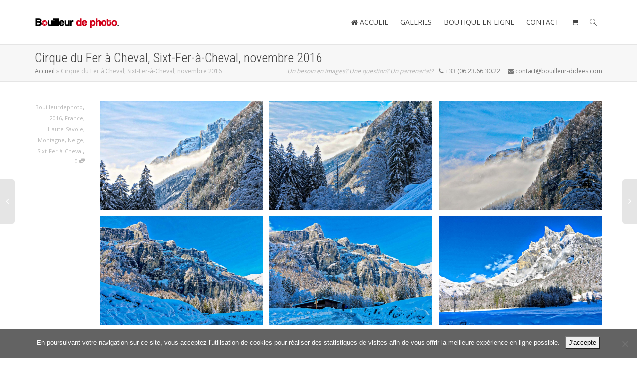

--- FILE ---
content_type: text/html; charset=UTF-8
request_url: https://bouilleurde.photos/cirque-du-fer-a-cheval-sixt-fer-a-cheval-novembre-2016/
body_size: 18782
content:
<!DOCTYPE html> <!--[if lt IE 7]><html class="no-js lt-ie9 lt-ie8 lt-ie7" lang="fr-FR"><![endif]--> <!--[if IE 7]><html class="no-js lt-ie9 lt-ie8" lang="fr-FR"><![endif]--> <!--[if IE 8]><html class="no-js lt-ie9" lang="fr-FR"><![endif]--> <!--[if IE 9]><html class="no-js lt-ie10" lang="fr-FR"><![endif]--> <!--[if gt IE 9]><!--><html class="no-js" lang="fr-FR"> <!--<![endif]--><head><meta http-equiv="X-UA-Compatible" content="IE=9; IE=8; IE=7; IE=EDGE"/><meta charset="UTF-8"><meta name="viewport" content="width=device-width, initial-scale=1.0"><link rel="profile" href="https://gmpg.org/xfn/11"><link rel="pingback" href="https://bouilleurde.photos/xmlrpc.php"><link rel="shortcut icon" href="https://bouilleurde.photos/wp-content/uploads/2019/03/favicon-05-05.png"><link rel="apple-touch-icon-precomposed" href="https://bouilleurde.photos/wp-content/uploads/2019/03/favicon-05-05.png"><link rel="apple-touch-icon-precomposed" sizes="72x72" href="https://bouilleurde.photos/wp-content/uploads/2019/03/favicon-05-05.png"><link rel="apple-touch-icon-precomposed" sizes="114x114" href="https://bouilleurde.photos/wp-content/uploads/2019/03/favicon-05-05.png"><link rel="apple-touch-icon-precomposed" sizes="144x144" href="https://bouilleurde.photos/wp-content/uploads/2019/03/favicon-05-05.png"> <!--[if lt IE 9]> <script src="https://bouilleurde.photos/wp-content/themes/kleo/assets/js/html5shiv.js"></script> <![endif]--> <!--[if IE 7]><link rel="stylesheet" href="https://bouilleurde.photos/wp-content/themes/kleo/assets/css/fontello-ie7.css"> <![endif]--> <script>document.documentElement.className = document.documentElement.className + ' yes-js js_active js'</script> <meta name='robots' content='index, follow, max-image-preview:large, max-snippet:-1, max-video-preview:-1' /><link media="all" href="https://bouilleurde.photos/wp-content/cache/autoptimize/css/autoptimize_853891a104f11ae130a9ff21f04d64da.css" rel="stylesheet"><title>Cirque du Fer à Cheval, Sixt-Fer-à-Cheval, novembre 2016 - Bouilleurdephoto</title><link rel="canonical" href="https://bouilleurde.photos/cirque-du-fer-a-cheval-sixt-fer-a-cheval-novembre-2016/" /><meta property="og:locale" content="fr_FR" /><meta property="og:type" content="article" /><meta property="og:title" content="Cirque du Fer à Cheval, Sixt-Fer-à-Cheval, novembre 2016 - Bouilleurdephoto" /><meta property="og:url" content="https://bouilleurde.photos/cirque-du-fer-a-cheval-sixt-fer-a-cheval-novembre-2016/" /><meta property="og:site_name" content="Bouilleurdephoto" /><meta property="article:published_time" content="2018-12-05T20:37:22+00:00" /><meta property="article:modified_time" content="2019-05-08T20:59:26+00:00" /><meta property="og:image" content="https://bouilleurde.photos/wp-content/uploads/2019/04/Capture-d’écran-2016-11-12-à-17.26.14.jpg" /><meta property="og:image:width" content="1285" /><meta property="og:image:height" content="855" /><meta property="og:image:type" content="image/jpeg" /><meta name="author" content="Bouilleurdephoto" /><meta name="twitter:card" content="summary_large_image" /><meta name="twitter:label1" content="Écrit par" /><meta name="twitter:data1" content="Bouilleurdephoto" /> <script type="application/ld+json" class="yoast-schema-graph">{"@context":"https://schema.org","@graph":[{"@type":"Article","@id":"https://bouilleurde.photos/cirque-du-fer-a-cheval-sixt-fer-a-cheval-novembre-2016/#article","isPartOf":{"@id":"https://bouilleurde.photos/cirque-du-fer-a-cheval-sixt-fer-a-cheval-novembre-2016/"},"author":{"name":"Bouilleurdephoto","@id":"https://bouilleurde.photos/#/schema/person/b372abe26ca3abd05eaa6c388644534c"},"headline":"Cirque du Fer à Cheval, Sixt-Fer-à-Cheval, novembre 2016","datePublished":"2018-12-05T20:37:22+00:00","dateModified":"2019-05-08T20:59:26+00:00","mainEntityOfPage":{"@id":"https://bouilleurde.photos/cirque-du-fer-a-cheval-sixt-fer-a-cheval-novembre-2016/"},"wordCount":7,"image":{"@id":"https://bouilleurde.photos/cirque-du-fer-a-cheval-sixt-fer-a-cheval-novembre-2016/#primaryimage"},"thumbnailUrl":"https://bouilleurde.photos/wp-content/uploads/2019/04/Capture-d’écran-2016-11-12-à-17.26.14.jpg","articleSection":["2016","France","Haute-Savoie","Montagne","Neige","Sixt-Fer-à-Cheval"],"inLanguage":"fr-FR"},{"@type":"WebPage","@id":"https://bouilleurde.photos/cirque-du-fer-a-cheval-sixt-fer-a-cheval-novembre-2016/","url":"https://bouilleurde.photos/cirque-du-fer-a-cheval-sixt-fer-a-cheval-novembre-2016/","name":"Cirque du Fer à Cheval, Sixt-Fer-à-Cheval, novembre 2016 - Bouilleurdephoto","isPartOf":{"@id":"https://bouilleurde.photos/#website"},"primaryImageOfPage":{"@id":"https://bouilleurde.photos/cirque-du-fer-a-cheval-sixt-fer-a-cheval-novembre-2016/#primaryimage"},"image":{"@id":"https://bouilleurde.photos/cirque-du-fer-a-cheval-sixt-fer-a-cheval-novembre-2016/#primaryimage"},"thumbnailUrl":"https://bouilleurde.photos/wp-content/uploads/2019/04/Capture-d’écran-2016-11-12-à-17.26.14.jpg","datePublished":"2018-12-05T20:37:22+00:00","dateModified":"2019-05-08T20:59:26+00:00","author":{"@id":"https://bouilleurde.photos/#/schema/person/b372abe26ca3abd05eaa6c388644534c"},"breadcrumb":{"@id":"https://bouilleurde.photos/cirque-du-fer-a-cheval-sixt-fer-a-cheval-novembre-2016/#breadcrumb"},"inLanguage":"fr-FR","potentialAction":[{"@type":"ReadAction","target":["https://bouilleurde.photos/cirque-du-fer-a-cheval-sixt-fer-a-cheval-novembre-2016/"]}]},{"@type":"ImageObject","inLanguage":"fr-FR","@id":"https://bouilleurde.photos/cirque-du-fer-a-cheval-sixt-fer-a-cheval-novembre-2016/#primaryimage","url":"https://bouilleurde.photos/wp-content/uploads/2019/04/Capture-d’écran-2016-11-12-à-17.26.14.jpg","contentUrl":"https://bouilleurde.photos/wp-content/uploads/2019/04/Capture-d’écran-2016-11-12-à-17.26.14.jpg","width":1285,"height":855},{"@type":"BreadcrumbList","@id":"https://bouilleurde.photos/cirque-du-fer-a-cheval-sixt-fer-a-cheval-novembre-2016/#breadcrumb","itemListElement":[{"@type":"ListItem","position":1,"name":"Accueil","item":"https://bouilleurde.photos/"},{"@type":"ListItem","position":2,"name":"Cirque du Fer à Cheval, Sixt-Fer-à-Cheval, novembre 2016"}]},{"@type":"WebSite","@id":"https://bouilleurde.photos/#website","url":"https://bouilleurde.photos/","name":"Bouilleurdephoto","description":"Distillation d&#039;images ennivrantes","potentialAction":[{"@type":"SearchAction","target":{"@type":"EntryPoint","urlTemplate":"https://bouilleurde.photos/?s={search_term_string}"},"query-input":{"@type":"PropertyValueSpecification","valueRequired":true,"valueName":"search_term_string"}}],"inLanguage":"fr-FR"},{"@type":"Person","@id":"https://bouilleurde.photos/#/schema/person/b372abe26ca3abd05eaa6c388644534c","name":"Bouilleurdephoto","image":{"@type":"ImageObject","inLanguage":"fr-FR","@id":"https://bouilleurde.photos/#/schema/person/image/","url":"https://secure.gravatar.com/avatar/0e92414d6186d217ef65918a083326fe0015e8586763b3980fc8ee09941de1ca?s=96&d=mm&r=g","contentUrl":"https://secure.gravatar.com/avatar/0e92414d6186d217ef65918a083326fe0015e8586763b3980fc8ee09941de1ca?s=96&d=mm&r=g","caption":"Bouilleurdephoto"},"url":"https://bouilleurde.photos/author/bouilleurdephoto/"}]}</script> <link rel='dns-prefetch' href='//fonts.googleapis.com' /><link rel="alternate" type="application/rss+xml" title="Bouilleurdephoto &raquo; Flux" href="https://bouilleurde.photos/feed/" /><link rel="alternate" type="application/rss+xml" title="Bouilleurdephoto &raquo; Flux des commentaires" href="https://bouilleurde.photos/comments/feed/" /><link rel="alternate" type="application/rss+xml" title="Bouilleurdephoto &raquo; Cirque du Fer à Cheval, Sixt-Fer-à-Cheval, novembre 2016 Flux des commentaires" href="https://bouilleurde.photos/cirque-du-fer-a-cheval-sixt-fer-a-cheval-novembre-2016/feed/" /> <script type="text/javascript">window._wpemojiSettings = {"baseUrl":"https:\/\/s.w.org\/images\/core\/emoji\/16.0.1\/72x72\/","ext":".png","svgUrl":"https:\/\/s.w.org\/images\/core\/emoji\/16.0.1\/svg\/","svgExt":".svg","source":{"concatemoji":"https:\/\/bouilleurde.photos\/wp-includes\/js\/wp-emoji-release.min.js?ver=6.8.3"}};
/*! This file is auto-generated */
!function(s,n){var o,i,e;function c(e){try{var t={supportTests:e,timestamp:(new Date).valueOf()};sessionStorage.setItem(o,JSON.stringify(t))}catch(e){}}function p(e,t,n){e.clearRect(0,0,e.canvas.width,e.canvas.height),e.fillText(t,0,0);var t=new Uint32Array(e.getImageData(0,0,e.canvas.width,e.canvas.height).data),a=(e.clearRect(0,0,e.canvas.width,e.canvas.height),e.fillText(n,0,0),new Uint32Array(e.getImageData(0,0,e.canvas.width,e.canvas.height).data));return t.every(function(e,t){return e===a[t]})}function u(e,t){e.clearRect(0,0,e.canvas.width,e.canvas.height),e.fillText(t,0,0);for(var n=e.getImageData(16,16,1,1),a=0;a<n.data.length;a++)if(0!==n.data[a])return!1;return!0}function f(e,t,n,a){switch(t){case"flag":return n(e,"\ud83c\udff3\ufe0f\u200d\u26a7\ufe0f","\ud83c\udff3\ufe0f\u200b\u26a7\ufe0f")?!1:!n(e,"\ud83c\udde8\ud83c\uddf6","\ud83c\udde8\u200b\ud83c\uddf6")&&!n(e,"\ud83c\udff4\udb40\udc67\udb40\udc62\udb40\udc65\udb40\udc6e\udb40\udc67\udb40\udc7f","\ud83c\udff4\u200b\udb40\udc67\u200b\udb40\udc62\u200b\udb40\udc65\u200b\udb40\udc6e\u200b\udb40\udc67\u200b\udb40\udc7f");case"emoji":return!a(e,"\ud83e\udedf")}return!1}function g(e,t,n,a){var r="undefined"!=typeof WorkerGlobalScope&&self instanceof WorkerGlobalScope?new OffscreenCanvas(300,150):s.createElement("canvas"),o=r.getContext("2d",{willReadFrequently:!0}),i=(o.textBaseline="top",o.font="600 32px Arial",{});return e.forEach(function(e){i[e]=t(o,e,n,a)}),i}function t(e){var t=s.createElement("script");t.src=e,t.defer=!0,s.head.appendChild(t)}"undefined"!=typeof Promise&&(o="wpEmojiSettingsSupports",i=["flag","emoji"],n.supports={everything:!0,everythingExceptFlag:!0},e=new Promise(function(e){s.addEventListener("DOMContentLoaded",e,{once:!0})}),new Promise(function(t){var n=function(){try{var e=JSON.parse(sessionStorage.getItem(o));if("object"==typeof e&&"number"==typeof e.timestamp&&(new Date).valueOf()<e.timestamp+604800&&"object"==typeof e.supportTests)return e.supportTests}catch(e){}return null}();if(!n){if("undefined"!=typeof Worker&&"undefined"!=typeof OffscreenCanvas&&"undefined"!=typeof URL&&URL.createObjectURL&&"undefined"!=typeof Blob)try{var e="postMessage("+g.toString()+"("+[JSON.stringify(i),f.toString(),p.toString(),u.toString()].join(",")+"));",a=new Blob([e],{type:"text/javascript"}),r=new Worker(URL.createObjectURL(a),{name:"wpTestEmojiSupports"});return void(r.onmessage=function(e){c(n=e.data),r.terminate(),t(n)})}catch(e){}c(n=g(i,f,p,u))}t(n)}).then(function(e){for(var t in e)n.supports[t]=e[t],n.supports.everything=n.supports.everything&&n.supports[t],"flag"!==t&&(n.supports.everythingExceptFlag=n.supports.everythingExceptFlag&&n.supports[t]);n.supports.everythingExceptFlag=n.supports.everythingExceptFlag&&!n.supports.flag,n.DOMReady=!1,n.readyCallback=function(){n.DOMReady=!0}}).then(function(){return e}).then(function(){var e;n.supports.everything||(n.readyCallback(),(e=n.source||{}).concatemoji?t(e.concatemoji):e.wpemoji&&e.twemoji&&(t(e.twemoji),t(e.wpemoji)))}))}((window,document),window._wpemojiSettings);</script> <link rel='stylesheet' id='kleo-google-fonts-css' href='//fonts.googleapis.com/css?family=Roboto+Condensed%3A300%7COpen+Sans%3A400&#038;ver=6.8.3' type='text/css' media='all' /><link rel='stylesheet' id='kleo-colors-css' href='https://bouilleurde.photos/wp-content/cache/autoptimize/css/autoptimize_single_b664789c5d7c39a2af3c3673f0dbc2f4.css?ver=5.1.1' type='text/css' media='all' /><link rel='stylesheet' id='bsf-Defaults-css' href='https://bouilleurde.photos/wp-content/cache/autoptimize/css/autoptimize_single_2c18cd554a122810b63491301bd80113.css?ver=3.21.1' type='text/css' media='all' /> <script type="text/javascript" src="https://bouilleurde.photos/wp-includes/js/jquery/jquery.min.js?ver=3.7.1" id="jquery-core-js"></script> <script type="text/javascript" src="https://bouilleurde.photos/wp-includes/js/jquery/jquery-migrate.min.js?ver=3.4.1" id="jquery-migrate-js"></script> <script type="text/javascript" src="//bouilleurde.photos/wp-content/plugins/revslider/sr6/assets/js/rbtools.min.js?ver=6.7.37" async id="tp-tools-js"></script> <script type="text/javascript" src="//bouilleurde.photos/wp-content/plugins/revslider/sr6/assets/js/rs6.min.js?ver=6.7.37" async id="revmin-js"></script> <script type="text/javascript" src="https://bouilleurde.photos/wp-content/plugins/woocommerce/assets/js/jquery-blockui/jquery.blockUI.min.js?ver=2.7.0-wc.10.2.3" id="jquery-blockui-js" data-wp-strategy="defer"></script> <script type="text/javascript" id="wc-add-to-cart-js-extra">var wc_add_to_cart_params = {"ajax_url":"\/wp-admin\/admin-ajax.php","wc_ajax_url":"\/?wc-ajax=%%endpoint%%","i18n_view_cart":"Voir le panier","cart_url":"https:\/\/bouilleurde.photos\/panier\/","is_cart":"","cart_redirect_after_add":"no"};</script> <script type="text/javascript" src="https://bouilleurde.photos/wp-content/plugins/woocommerce/assets/js/frontend/add-to-cart.min.js?ver=10.2.3" id="wc-add-to-cart-js" data-wp-strategy="defer"></script> <script type="text/javascript" src="https://bouilleurde.photos/wp-content/plugins/woocommerce/assets/js/js-cookie/js.cookie.min.js?ver=2.1.4-wc.10.2.3" id="js-cookie-js" defer="defer" data-wp-strategy="defer"></script> <script type="text/javascript" id="woocommerce-js-extra">var woocommerce_params = {"ajax_url":"\/wp-admin\/admin-ajax.php","wc_ajax_url":"\/?wc-ajax=%%endpoint%%","i18n_password_show":"Afficher le mot de passe","i18n_password_hide":"Masquer le mot de passe"};</script> <script type="text/javascript" src="https://bouilleurde.photos/wp-content/plugins/woocommerce/assets/js/frontend/woocommerce.min.js?ver=10.2.3" id="woocommerce-js" defer="defer" data-wp-strategy="defer"></script> <script type="text/javascript" src="https://bouilleurde.photos/wp-content/plugins/js_composer/assets/js/vendors/woocommerce-add-to-cart.js?ver=8.4.1" id="vc_woocommerce-add-to-cart-js-js"></script> <script type="text/javascript" id="WCPAY_ASSETS-js-extra">var wcpayAssets = {"url":"https:\/\/bouilleurde.photos\/wp-content\/plugins\/woocommerce-payments\/dist\/"};</script> <script type="text/javascript" src="https://bouilleurde.photos/wp-content/themes/kleo/assets/js/modernizr.custom.46504.js?ver=5.1.1" id="modernizr-js"></script> <script></script><link rel="https://api.w.org/" href="https://bouilleurde.photos/wp-json/" /><link rel="alternate" title="JSON" type="application/json" href="https://bouilleurde.photos/wp-json/wp/v2/posts/2185" /><link rel="EditURI" type="application/rsd+xml" title="RSD" href="https://bouilleurde.photos/xmlrpc.php?rsd" /><meta name="generator" content="WordPress 6.8.3" /><meta name="generator" content="WooCommerce 10.2.3" /><link rel='shortlink' href='https://bouilleurde.photos/?p=2185' /><link rel="alternate" title="oEmbed (JSON)" type="application/json+oembed" href="https://bouilleurde.photos/wp-json/oembed/1.0/embed?url=https%3A%2F%2Fbouilleurde.photos%2Fcirque-du-fer-a-cheval-sixt-fer-a-cheval-novembre-2016%2F" /><link rel="alternate" title="oEmbed (XML)" type="text/xml+oembed" href="https://bouilleurde.photos/wp-json/oembed/1.0/embed?url=https%3A%2F%2Fbouilleurde.photos%2Fcirque-du-fer-a-cheval-sixt-fer-a-cheval-novembre-2016%2F&#038;format=xml" /><meta name="mobile-web-app-capable" content="yes"><meta name="apple-mobile-web-app-capable" content="yes"> <script type="text/javascript">/*
		 prevent dom flickering for elements hidden with js
		 */
        "use strict";

        document.documentElement.className += ' js-active ';
        document.documentElement.className += 'ontouchstart' in document.documentElement ? ' kleo-mobile ' : ' kleo-desktop ';

        var prefix = ['-webkit-', '-o-', '-moz-', '-ms-', ""];
        for (var i in prefix) {
            if (prefix[i] + 'transform' in document.documentElement.style) document.documentElement.className += " kleo-transform ";
            break;
        }</script> <noscript><style>.woocommerce-product-gallery{ opacity: 1 !important; }</style></noscript><meta name="generator" content="Powered by WPBakery Page Builder - drag and drop page builder for WordPress."/><meta name="generator" content="Powered by Slider Revolution 6.7.37 - responsive, Mobile-Friendly Slider Plugin for WordPress with comfortable drag and drop interface." /> <script>function setREVStartSize(e){
			//window.requestAnimationFrame(function() {
				window.RSIW = window.RSIW===undefined ? window.innerWidth : window.RSIW;
				window.RSIH = window.RSIH===undefined ? window.innerHeight : window.RSIH;
				try {
					var pw = document.getElementById(e.c).parentNode.offsetWidth,
						newh;
					pw = pw===0 || isNaN(pw) || (e.l=="fullwidth" || e.layout=="fullwidth") ? window.RSIW : pw;
					e.tabw = e.tabw===undefined ? 0 : parseInt(e.tabw);
					e.thumbw = e.thumbw===undefined ? 0 : parseInt(e.thumbw);
					e.tabh = e.tabh===undefined ? 0 : parseInt(e.tabh);
					e.thumbh = e.thumbh===undefined ? 0 : parseInt(e.thumbh);
					e.tabhide = e.tabhide===undefined ? 0 : parseInt(e.tabhide);
					e.thumbhide = e.thumbhide===undefined ? 0 : parseInt(e.thumbhide);
					e.mh = e.mh===undefined || e.mh=="" || e.mh==="auto" ? 0 : parseInt(e.mh,0);
					if(e.layout==="fullscreen" || e.l==="fullscreen")
						newh = Math.max(e.mh,window.RSIH);
					else{
						e.gw = Array.isArray(e.gw) ? e.gw : [e.gw];
						for (var i in e.rl) if (e.gw[i]===undefined || e.gw[i]===0) e.gw[i] = e.gw[i-1];
						e.gh = e.el===undefined || e.el==="" || (Array.isArray(e.el) && e.el.length==0)? e.gh : e.el;
						e.gh = Array.isArray(e.gh) ? e.gh : [e.gh];
						for (var i in e.rl) if (e.gh[i]===undefined || e.gh[i]===0) e.gh[i] = e.gh[i-1];
											
						var nl = new Array(e.rl.length),
							ix = 0,
							sl;
						e.tabw = e.tabhide>=pw ? 0 : e.tabw;
						e.thumbw = e.thumbhide>=pw ? 0 : e.thumbw;
						e.tabh = e.tabhide>=pw ? 0 : e.tabh;
						e.thumbh = e.thumbhide>=pw ? 0 : e.thumbh;
						for (var i in e.rl) nl[i] = e.rl[i]<window.RSIW ? 0 : e.rl[i];
						sl = nl[0];
						for (var i in nl) if (sl>nl[i] && nl[i]>0) { sl = nl[i]; ix=i;}
						var m = pw>(e.gw[ix]+e.tabw+e.thumbw) ? 1 : (pw-(e.tabw+e.thumbw)) / (e.gw[ix]);
						newh =  (e.gh[ix] * m) + (e.tabh + e.thumbh);
					}
					var el = document.getElementById(e.c);
					if (el!==null && el) el.style.height = newh+"px";
					el = document.getElementById(e.c+"_wrapper");
					if (el!==null && el) {
						el.style.height = newh+"px";
						el.style.display = "block";
					}
				} catch(e){
					console.log("Failure at Presize of Slider:" + e)
				}
			//});
		  };</script> <noscript><style>.wpb_animate_when_almost_visible { opacity: 1; }</style></noscript></head><body data-rsssl=1 class="wp-singular post-template-default single single-post postid-2185 single-format-aside wp-embed-responsive wp-theme-kleo theme-kleo cookies-not-set woocommerce-no-js wcz-woocommerce kleo-navbar-fixed navbar-resize wpb-js-composer js-comp-ver-8.4.1 vc_responsive"><div class="kleo-page"><div id="header" class="header-color"><div class="navbar" role="navigation"><div class="social-header header-color"><div class="container"><div class="top-bar top-bar-flex"></div></div></div><div class="kleo-main-header header-normal"><div class="container"><div class="navbar-header"><div class="kleo-mobile-switch"> <button type="button" class="navbar-toggle" data-toggle="collapse" data-target=".nav-collapse"> <span class="sr-only">Activer/désactiver navigation</span> <span class="icon-bar"></span> <span class="icon-bar"></span> <span class="icon-bar"></span> </button></div><div class="kleo-mobile-icons"> <a class="cart-contents mheader" href="https://bouilleurde.photos/panier/" title="Voir le panier"><span class="cart-items"><i class="icon icon-basket-full-alt"></i> </span></a></div> <strong class="logo"> <a href="https://bouilleurde.photos"> <img id="logo_img" title="Bouilleurdephoto" src="https://bouilleurde.photos/wp-content/uploads/2019/03/Logo_site-07_3-07.png"
 alt="Bouilleurdephoto"> </a> </strong></div><div class="primary-menu collapse navbar-collapse nav-collapse"><ul id="menu-main" class="nav navbar-nav"><li id="menu-item-2351" class="menu-item menu-item-type-post_type menu-item-object-page menu-item-home menu-item-2351"><a title="ACCUEIL" href="https://bouilleurde.photos/"><i class="icon-home"></i> ACCUEIL</a></li><li id="menu-item-444" class="menu-item menu-item-type-post_type menu-item-object-page menu-item-444"><a title="GALERIES" href="https://bouilleurde.photos/galleries/">GALERIES</a></li><li id="menu-item-738" class="menu-item menu-item-type-post_type menu-item-object-page menu-item-738"><a title="BOUTIQUE EN LIGNE" href="https://bouilleurde.photos/vente-photos-et-tirages-dart/">BOUTIQUE EN LIGNE</a></li><li id="menu-item-1945" class="menu-item menu-item-type-post_type menu-item-object-page menu-item-1945"><a title="CONTACT" href="https://bouilleurde.photos/contact/">CONTACT</a></li><li class="menu-item kleo-toggle-menu shop-drop"><a class="cart-contents js-activated" href="https://bouilleurde.photos/panier/" title="Voir le panier"><span class="cart-items"><i class="icon icon-basket-full-alt"></i> </span> <span class="caret"></span></a><ul class="kleo-toggle-submenu"><li><div class="kleo-minicart"><div class="minicart-header">Votre panier est vide.</div><div class="minicart-buttons"><a class="btn btn-default kleo-go-shop" href="https://bouilleurde.photos/vente-photos-et-tirages-dart/"><span class="text">Aller à la boutique</span></a></div></div></li></ul></li><li id="nav-menu-item-search" class="menu-item kleo-search-nav"> <a class="search-trigger" href="#"><i class="icon icon-search"></i></a><div class="kleo-search-wrap searchHidden" id="ajax_search_container"><form class="form-inline" id="ajax_searchform" action="https://bouilleurde.photos/"
 data-context=""> <input type="hidden" name="post_type[]" value=""> <input name="s" class="ajax_s form-control" autocomplete="off"
 type="text"
 value="" placeholder="Commencez à taper pour rechercher..."
 required> <span class="kleo-ajax-search-loading"><i class="icon-spin6 animate-spin"></i></span></form><div class="kleo_ajax_results"></div></div></li></ul></div></div></div></div></div><div id="main"><section class='container-wrap main-title alternate-color  border-bottom breadcrumbs-container'><div class='container'><h1 class="page-title">Cirque du Fer à Cheval, Sixt-Fer-à-Cheval, novembre 2016</h1><div class='breadcrumb-extra'><div class="kleo_framework breadcrumb"><span><span><a href="https://bouilleurde.photos/">Accueil</a></span> » <span class="breadcrumb_last" aria-current="page">Cirque du Fer à Cheval, Sixt-Fer-à-Cheval, novembre 2016</span></span></div><p class="page-info"><em class="muted">Un besoin en images? Une question? Un partenariat?</em> &nbsp;&nbsp;<i class="icon-phone"></i> +33 (06.23.66.30.22 &nbsp;&nbsp;&nbsp;&nbsp;<i class="icon-mail-alt"></i> contact@bouilleur-didees.com</p></div></div></section><section class="container-wrap main-color"><div id="main-container" class="container"><div class="row"><div class="template-page col-sm-12 tpl-no with-meta"><div class="wrap-content"><article id="post-2185" class="clearfix post-2185 post type-post status-publish format-aside has-post-thumbnail hentry category-82 category-france category-haute-savoie category-montagne category-neige category-sixt-fer-a-cheval post_format-post-format-aside"><div class="article-meta"> <span class="post-meta"> <small class="meta-author author vcard"><a class="url fn n" href="https://bouilleurde.photos/author/bouilleurdephoto/" title="Afficher tous les messages de Bouilleurdephoto" rel="author"> <span class="author-name">Bouilleurdephoto</span></a></small>, <small class="meta-category"><a href="https://bouilleurde.photos/category/2016/" rel="category tag">2016</a>, <a href="https://bouilleurde.photos/category/france/" rel="category tag">France</a>, <a href="https://bouilleurde.photos/category/haute-savoie/" rel="category tag">Haute-Savoie</a>, <a href="https://bouilleurde.photos/category/montagne/" rel="category tag">Montagne</a>, <a href="https://bouilleurde.photos/category/neige/" rel="category tag">Neige</a>, <a href="https://bouilleurde.photos/category/sixt-fer-a-cheval/" rel="category tag">Sixt-Fer-à-Cheval</a></small>, <small class="meta-comment-count"><a href="https://bouilleurde.photos/cirque-du-fer-a-cheval-sixt-fer-a-cheval-novembre-2016/#comments">0 <i class="icon-chat-1 hover-tip" data-original-title="Cet article comporte un commentaire" data-toggle="tooltip" data-placement="top"></i></a></small> </span></div><div class="article-content"><ul class="wp-block-gallery columns-3 is-cropped wp-block-gallery-1 is-layout-flex wp-block-gallery-is-layout-flex"><li class="blocks-gallery-item"><figure><a href="https://bouilleurde.photos/wp-content/uploads/2019/04/Capture-d’écran-2016-11-12-à-17.26.14-1024x681.jpg"><img fetchpriority="high" decoding="async" width="1024" height="681" src="https://bouilleurde.photos/wp-content/uploads/2019/04/Capture-d’écran-2016-11-12-à-17.26.14-1024x681.jpg" alt="" data-id="1643" data-link="https://bouilleurde.photos/capture-decran-2016-11-12-a-17-26-14/" class="wp-image-1643" srcset="https://bouilleurde.photos/wp-content/uploads/2019/04/Capture-d’écran-2016-11-12-à-17.26.14-1024x681.jpg 1024w, https://bouilleurde.photos/wp-content/uploads/2019/04/Capture-d’écran-2016-11-12-à-17.26.14-200x133.jpg 200w, https://bouilleurde.photos/wp-content/uploads/2019/04/Capture-d’écran-2016-11-12-à-17.26.14-300x200.jpg 300w, https://bouilleurde.photos/wp-content/uploads/2019/04/Capture-d’écran-2016-11-12-à-17.26.14-768x511.jpg 768w, https://bouilleurde.photos/wp-content/uploads/2019/04/Capture-d’écran-2016-11-12-à-17.26.14-672x447.jpg 672w, https://bouilleurde.photos/wp-content/uploads/2019/04/Capture-d’écran-2016-11-12-à-17.26.14-1038x691.jpg 1038w, https://bouilleurde.photos/wp-content/uploads/2019/04/Capture-d’écran-2016-11-12-à-17.26.14-600x399.jpg 600w, https://bouilleurde.photos/wp-content/uploads/2019/04/Capture-d’écran-2016-11-12-à-17.26.14.jpg 1285w" sizes="(max-width: 1024px) 100vw, 1024px" /></a></figure></li><li class="blocks-gallery-item"><figure><a href="https://bouilleurde.photos/wp-content/uploads/2019/04/Capture-d’écran-2016-11-12-à-17.23.13-1024x680.jpg"><img decoding="async" width="1024" height="680" src="https://bouilleurde.photos/wp-content/uploads/2019/04/Capture-d’écran-2016-11-12-à-17.23.13-1024x680.jpg" alt="" data-id="1641" data-link="https://bouilleurde.photos/capture-decran-2016-11-12-a-17-23-13/" class="wp-image-1641" srcset="https://bouilleurde.photos/wp-content/uploads/2019/04/Capture-d’écran-2016-11-12-à-17.23.13-1024x680.jpg 1024w, https://bouilleurde.photos/wp-content/uploads/2019/04/Capture-d’écran-2016-11-12-à-17.23.13-200x133.jpg 200w, https://bouilleurde.photos/wp-content/uploads/2019/04/Capture-d’écran-2016-11-12-à-17.23.13-300x199.jpg 300w, https://bouilleurde.photos/wp-content/uploads/2019/04/Capture-d’écran-2016-11-12-à-17.23.13-768x510.jpg 768w, https://bouilleurde.photos/wp-content/uploads/2019/04/Capture-d’écran-2016-11-12-à-17.23.13-672x446.jpg 672w, https://bouilleurde.photos/wp-content/uploads/2019/04/Capture-d’écran-2016-11-12-à-17.23.13-1038x690.jpg 1038w, https://bouilleurde.photos/wp-content/uploads/2019/04/Capture-d’écran-2016-11-12-à-17.23.13-600x399.jpg 600w, https://bouilleurde.photos/wp-content/uploads/2019/04/Capture-d’écran-2016-11-12-à-17.23.13.jpg 1284w" sizes="(max-width: 1024px) 100vw, 1024px" /></a></figure></li><li class="blocks-gallery-item"><figure><a href="https://bouilleurde.photos/wp-content/uploads/2019/04/Capture-d’écran-2016-11-12-à-17.24.49-1024x679.jpg"><img decoding="async" width="1024" height="679" src="https://bouilleurde.photos/wp-content/uploads/2019/04/Capture-d’écran-2016-11-12-à-17.24.49-1024x679.jpg" alt="" data-id="1642" data-link="https://bouilleurde.photos/capture-decran-2016-11-12-a-17-24-49/" class="wp-image-1642" srcset="https://bouilleurde.photos/wp-content/uploads/2019/04/Capture-d’écran-2016-11-12-à-17.24.49-1024x679.jpg 1024w, https://bouilleurde.photos/wp-content/uploads/2019/04/Capture-d’écran-2016-11-12-à-17.24.49-200x133.jpg 200w, https://bouilleurde.photos/wp-content/uploads/2019/04/Capture-d’écran-2016-11-12-à-17.24.49-300x199.jpg 300w, https://bouilleurde.photos/wp-content/uploads/2019/04/Capture-d’écran-2016-11-12-à-17.24.49-768x510.jpg 768w, https://bouilleurde.photos/wp-content/uploads/2019/04/Capture-d’écran-2016-11-12-à-17.24.49-672x446.jpg 672w, https://bouilleurde.photos/wp-content/uploads/2019/04/Capture-d’écran-2016-11-12-à-17.24.49-1038x689.jpg 1038w, https://bouilleurde.photos/wp-content/uploads/2019/04/Capture-d’écran-2016-11-12-à-17.24.49-600x398.jpg 600w, https://bouilleurde.photos/wp-content/uploads/2019/04/Capture-d’écran-2016-11-12-à-17.24.49.jpg 1284w" sizes="(max-width: 1024px) 100vw, 1024px" /></a></figure></li><li class="blocks-gallery-item"><figure><a href="https://bouilleurde.photos/wp-content/uploads/2019/04/Capture-d’écran-2016-11-12-à-17.21.52-1024x681.jpg"><img loading="lazy" decoding="async" width="1024" height="681" src="https://bouilleurde.photos/wp-content/uploads/2019/04/Capture-d’écran-2016-11-12-à-17.21.52-1024x681.jpg" alt="" data-id="1640" data-link="https://bouilleurde.photos/capture-decran-2016-11-12-a-17-21-52/" class="wp-image-1640" srcset="https://bouilleurde.photos/wp-content/uploads/2019/04/Capture-d’écran-2016-11-12-à-17.21.52-1024x681.jpg 1024w, https://bouilleurde.photos/wp-content/uploads/2019/04/Capture-d’écran-2016-11-12-à-17.21.52-200x133.jpg 200w, https://bouilleurde.photos/wp-content/uploads/2019/04/Capture-d’écran-2016-11-12-à-17.21.52-300x200.jpg 300w, https://bouilleurde.photos/wp-content/uploads/2019/04/Capture-d’écran-2016-11-12-à-17.21.52-768x511.jpg 768w, https://bouilleurde.photos/wp-content/uploads/2019/04/Capture-d’écran-2016-11-12-à-17.21.52-672x447.jpg 672w, https://bouilleurde.photos/wp-content/uploads/2019/04/Capture-d’écran-2016-11-12-à-17.21.52-1038x691.jpg 1038w, https://bouilleurde.photos/wp-content/uploads/2019/04/Capture-d’écran-2016-11-12-à-17.21.52-600x399.jpg 600w, https://bouilleurde.photos/wp-content/uploads/2019/04/Capture-d’écran-2016-11-12-à-17.21.52.jpg 1285w" sizes="auto, (max-width: 1024px) 100vw, 1024px" /></a></figure></li><li class="blocks-gallery-item"><figure><a href="https://bouilleurde.photos/wp-content/uploads/2019/04/Capture-d’écran-2016-11-12-à-17.08.10-2-1024x683.jpg"><img loading="lazy" decoding="async" width="1024" height="683" src="https://bouilleurde.photos/wp-content/uploads/2019/04/Capture-d’écran-2016-11-12-à-17.08.10-2-1024x683.jpg" alt="" data-id="1635" data-link="https://bouilleurde.photos/capture-decran-2016-11-12-a-17-08-10-2/" class="wp-image-1635" srcset="https://bouilleurde.photos/wp-content/uploads/2019/04/Capture-d’écran-2016-11-12-à-17.08.10-2-1024x683.jpg 1024w, https://bouilleurde.photos/wp-content/uploads/2019/04/Capture-d’écran-2016-11-12-à-17.08.10-2-200x133.jpg 200w, https://bouilleurde.photos/wp-content/uploads/2019/04/Capture-d’écran-2016-11-12-à-17.08.10-2-300x200.jpg 300w, https://bouilleurde.photos/wp-content/uploads/2019/04/Capture-d’écran-2016-11-12-à-17.08.10-2-768x512.jpg 768w, https://bouilleurde.photos/wp-content/uploads/2019/04/Capture-d’écran-2016-11-12-à-17.08.10-2-672x448.jpg 672w, https://bouilleurde.photos/wp-content/uploads/2019/04/Capture-d’écran-2016-11-12-à-17.08.10-2-1038x692.jpg 1038w, https://bouilleurde.photos/wp-content/uploads/2019/04/Capture-d’écran-2016-11-12-à-17.08.10-2-600x400.jpg 600w, https://bouilleurde.photos/wp-content/uploads/2019/04/Capture-d’écran-2016-11-12-à-17.08.10-2.jpg 1285w" sizes="auto, (max-width: 1024px) 100vw, 1024px" /></a></figure></li><li class="blocks-gallery-item"><figure><a href="https://bouilleurde.photos/wp-content/uploads/2019/04/Capture-d’écran-2016-11-12-à-17.06.41-1024x681.jpg"><img loading="lazy" decoding="async" width="1024" height="681" src="https://bouilleurde.photos/wp-content/uploads/2019/04/Capture-d’écran-2016-11-12-à-17.06.41-1024x681.jpg" alt="" data-id="1634" data-link="https://bouilleurde.photos/capture-decran-2016-11-12-a-17-06-41/" class="wp-image-1634" srcset="https://bouilleurde.photos/wp-content/uploads/2019/04/Capture-d’écran-2016-11-12-à-17.06.41-1024x681.jpg 1024w, https://bouilleurde.photos/wp-content/uploads/2019/04/Capture-d’écran-2016-11-12-à-17.06.41-200x133.jpg 200w, https://bouilleurde.photos/wp-content/uploads/2019/04/Capture-d’écran-2016-11-12-à-17.06.41-300x200.jpg 300w, https://bouilleurde.photos/wp-content/uploads/2019/04/Capture-d’écran-2016-11-12-à-17.06.41-768x511.jpg 768w, https://bouilleurde.photos/wp-content/uploads/2019/04/Capture-d’écran-2016-11-12-à-17.06.41-672x447.jpg 672w, https://bouilleurde.photos/wp-content/uploads/2019/04/Capture-d’écran-2016-11-12-à-17.06.41-1038x691.jpg 1038w, https://bouilleurde.photos/wp-content/uploads/2019/04/Capture-d’écran-2016-11-12-à-17.06.41-600x399.jpg 600w, https://bouilleurde.photos/wp-content/uploads/2019/04/Capture-d’écran-2016-11-12-à-17.06.41.jpg 1282w" sizes="auto, (max-width: 1024px) 100vw, 1024px" /></a></figure></li><li class="blocks-gallery-item"><figure><a href="https://bouilleurde.photos/wp-content/uploads/2019/04/Capture-d’écran-2016-11-12-à-17.14.41-2.jpg"><img loading="lazy" decoding="async" width="570" height="854" src="https://bouilleurde.photos/wp-content/uploads/2019/04/Capture-d’écran-2016-11-12-à-17.14.41-2.jpg" alt="" data-id="1638" data-link="https://bouilleurde.photos/capture-decran-2016-11-12-a-17-14-41-2/" class="wp-image-1638" srcset="https://bouilleurde.photos/wp-content/uploads/2019/04/Capture-d’écran-2016-11-12-à-17.14.41-2.jpg 570w, https://bouilleurde.photos/wp-content/uploads/2019/04/Capture-d’écran-2016-11-12-à-17.14.41-2-200x300.jpg 200w" sizes="auto, (max-width: 570px) 100vw, 570px" /></a></figure></li><li class="blocks-gallery-item"><figure><a href="https://bouilleurde.photos/wp-content/uploads/2019/04/Capture-d’écran-2016-11-12-à-17.13.18-1024x684.jpg"><img loading="lazy" decoding="async" width="1024" height="684" src="https://bouilleurde.photos/wp-content/uploads/2019/04/Capture-d’écran-2016-11-12-à-17.13.18-1024x684.jpg" alt="" data-id="1637" data-link="https://bouilleurde.photos/capture-decran-2016-11-12-a-17-13-18/" class="wp-image-1637" srcset="https://bouilleurde.photos/wp-content/uploads/2019/04/Capture-d’écran-2016-11-12-à-17.13.18-1024x684.jpg 1024w, https://bouilleurde.photos/wp-content/uploads/2019/04/Capture-d’écran-2016-11-12-à-17.13.18-200x134.jpg 200w, https://bouilleurde.photos/wp-content/uploads/2019/04/Capture-d’écran-2016-11-12-à-17.13.18-300x200.jpg 300w, https://bouilleurde.photos/wp-content/uploads/2019/04/Capture-d’écran-2016-11-12-à-17.13.18-768x513.jpg 768w, https://bouilleurde.photos/wp-content/uploads/2019/04/Capture-d’écran-2016-11-12-à-17.13.18-672x449.jpg 672w, https://bouilleurde.photos/wp-content/uploads/2019/04/Capture-d’écran-2016-11-12-à-17.13.18-1038x693.jpg 1038w, https://bouilleurde.photos/wp-content/uploads/2019/04/Capture-d’écran-2016-11-12-à-17.13.18-600x401.jpg 600w, https://bouilleurde.photos/wp-content/uploads/2019/04/Capture-d’écran-2016-11-12-à-17.13.18.jpg 1282w" sizes="auto, (max-width: 1024px) 100vw, 1024px" /></a></figure></li><li class="blocks-gallery-item"><figure><a href="https://bouilleurde.photos/wp-content/uploads/2019/04/Capture-d’écran-2016-11-12-à-17.10.16-1024x680.jpg"><img loading="lazy" decoding="async" width="1024" height="680" src="https://bouilleurde.photos/wp-content/uploads/2019/04/Capture-d’écran-2016-11-12-à-17.10.16-1024x680.jpg" alt="" data-id="1636" data-link="https://bouilleurde.photos/capture-decran-2016-11-12-a-17-10-16/" class="wp-image-1636" srcset="https://bouilleurde.photos/wp-content/uploads/2019/04/Capture-d’écran-2016-11-12-à-17.10.16-1024x680.jpg 1024w, https://bouilleurde.photos/wp-content/uploads/2019/04/Capture-d’écran-2016-11-12-à-17.10.16-200x133.jpg 200w, https://bouilleurde.photos/wp-content/uploads/2019/04/Capture-d’écran-2016-11-12-à-17.10.16-300x199.jpg 300w, https://bouilleurde.photos/wp-content/uploads/2019/04/Capture-d’écran-2016-11-12-à-17.10.16-768x510.jpg 768w, https://bouilleurde.photos/wp-content/uploads/2019/04/Capture-d’écran-2016-11-12-à-17.10.16-672x446.jpg 672w, https://bouilleurde.photos/wp-content/uploads/2019/04/Capture-d’écran-2016-11-12-à-17.10.16-1038x689.jpg 1038w, https://bouilleurde.photos/wp-content/uploads/2019/04/Capture-d’écran-2016-11-12-à-17.10.16-600x398.jpg 600w, https://bouilleurde.photos/wp-content/uploads/2019/04/Capture-d’écran-2016-11-12-à-17.10.16.jpg 1286w" sizes="auto, (max-width: 1024px) 100vw, 1024px" /></a></figure></li></ul></div></article><section class="main-color container-wrap social-share-wrap"><div class="container"><div class="share-links"><div class="hr-title hr-long"><abbr>Partager ceci</abbr></div> <span class="kleo-love"> </span> <span class="kleo-facebook"> <a href="http://www.facebook.com/sharer.php?u=https://bouilleurde.photos/cirque-du-fer-a-cheval-sixt-fer-a-cheval-novembre-2016/" class="post_share_facebook"
 onclick="javascript:window.open(this.href,'', 'menubar=no,toolbar=no,resizable=yes,scrollbars=yes,height=220,width=600');return false;"> <i class="icon-facebook"></i> </a> </span> <span class="kleo-twitter"> <a href="https://twitter.com/share?url=https://bouilleurde.photos/cirque-du-fer-a-cheval-sixt-fer-a-cheval-novembre-2016/" class="post_share_twitter"
 onclick="javascript:window.open(this.href,'', 'menubar=no,toolbar=no,resizable=yes,scrollbars=yes,height=260,width=600');return false;"> <i class="icon-twitter"></i> </a> </span> <span class="kleo-googleplus"> <a href="https://plus.google.com/share?url=https://bouilleurde.photos/cirque-du-fer-a-cheval-sixt-fer-a-cheval-novembre-2016/"
 onclick="javascript:window.open(this.href,'', 'menubar=no,toolbar=no,resizable=yes,scrollbars=yes,height=600,width=600');return false;"> <i class="icon-gplus"></i> </a> </span> <span class="kleo-pinterest"> <a href="http://pinterest.com/pin/create/button/?url=https://bouilleurde.photos/cirque-du-fer-a-cheval-sixt-fer-a-cheval-novembre-2016/&media=https://bouilleurde.photos/wp-content/uploads/2019/04/Capture-d’écran-2016-11-12-à-17.26.14.jpg&description=Cirque du Fer à Cheval, Sixt-Fer-à-Cheval, novembre 2016"
 onclick="javascript:window.open(this.href,'', 'menubar=no,toolbar=no,resizable=yes,scrollbars=yes,height=600,width=600');return false;"> <i class="icon-pinterest-circled"></i> </a> </span> <span class="kleo-mail"> <a href="mailto:?subject=Cirque du Fer à Cheval, Sixt-Fer-à-Cheval, novembre 2016&body=https://bouilleurde.photos/cirque-du-fer-a-cheval-sixt-fer-a-cheval-novembre-2016/"
 class="post_share_email"> <i class="icon-mail"></i> </a> </span></div></div></section><section class="container-wrap"><div class="container"><div class="related-wrap"><div class="hr-title hr-long"><abbr>Articles connexes</abbr></div><div class="kleo-carousel-container dot-carousel"><div class="kleo-carousel-items kleo-carousel-post" data-min-items="1" data-max-items="6"><ul class="kleo-carousel"><li id="post-8084" class="post-item col-sm-4 post-8084 post type-post status-publish format-aside has-post-thumbnail hentry category-155 category-france category-le-mont-saint-michel category-normandie post_format-post-format-aside"><article><div class="post-image"><a href="https://bouilleurde.photos/le-mont-saint-michel-septembre-2024/" class="element-wrap"><img width="480" height="270" src="https://bouilleurde.photos/wp-content/uploads/2024/10/1U0A0512-480x270.jpg" class="attachment-kleo-post-gallery size-kleo-post-gallery wp-post-image" alt="" decoding="async" loading="lazy" /><span class="hover-element"><i>+</i></span></a></div><div class="entry-content"><h4 class="post-title entry-title"><a href="https://bouilleurde.photos/le-mont-saint-michel-septembre-2024/">Le Mont-Saint-Michel, septembre 2024</a></h4> <span class="post-meta hidden hide"> <small class="meta-author author vcard"><a class="url fn n" href="https://bouilleurde.photos/author/bouilleurdephoto/" title="Afficher tous les messages de Bouilleurdephoto" rel="author"> <span class="author-name">Bouilleurdephoto</span></a></small>, <small class="meta-category"><a href="https://bouilleurde.photos/category/2024/" rel="category tag">2024</a>, <a href="https://bouilleurde.photos/category/france/" rel="category tag">France</a>, <a href="https://bouilleurde.photos/category/le-mont-saint-michel/" rel="category tag">Le Mont-Saint-Michel</a>, <a href="https://bouilleurde.photos/category/normandie/" rel="category tag">Normandie</a></small>, <small class="meta-comment-count"><a href="https://bouilleurde.photos/le-mont-saint-michel-septembre-2024/#comments">0 <i class="icon-chat-1 hover-tip" data-original-title="Cet article comporte un commentaire" data-toggle="tooltip" data-placement="top"></i></a></small> </span></div></article></li><li id="post-2606" class="post-item col-sm-4 post-2606 post type-post status-publish format-aside has-post-thumbnail hentry category-76 category-coucher-de-soleil category-france category-haute-savoie category-lac category-mont-blanc category-reflection category-samoens category-verchaix post_format-post-format-aside"><article><div class="post-image"><a href="https://bouilleurde.photos/joux-plane-samoens-aout-2019/" class="element-wrap"><img width="406" height="270" src="https://bouilleurde.photos/wp-content/uploads/2019/08/Capture-d’écran-2019-08-26-à-22.18.33-copie.jpg" class="attachment-kleo-post-gallery size-kleo-post-gallery wp-post-image" alt="" decoding="async" loading="lazy" srcset="https://bouilleurde.photos/wp-content/uploads/2019/08/Capture-d’écran-2019-08-26-à-22.18.33-copie.jpg 1255w, https://bouilleurde.photos/wp-content/uploads/2019/08/Capture-d’écran-2019-08-26-à-22.18.33-copie-200x133.jpg 200w, https://bouilleurde.photos/wp-content/uploads/2019/08/Capture-d’écran-2019-08-26-à-22.18.33-copie-300x199.jpg 300w, https://bouilleurde.photos/wp-content/uploads/2019/08/Capture-d’écran-2019-08-26-à-22.18.33-copie-768x510.jpg 768w, https://bouilleurde.photos/wp-content/uploads/2019/08/Capture-d’écran-2019-08-26-à-22.18.33-copie-1024x680.jpg 1024w, https://bouilleurde.photos/wp-content/uploads/2019/08/Capture-d’écran-2019-08-26-à-22.18.33-copie-672x447.jpg 672w, https://bouilleurde.photos/wp-content/uploads/2019/08/Capture-d’écran-2019-08-26-à-22.18.33-copie-1038x690.jpg 1038w, https://bouilleurde.photos/wp-content/uploads/2019/08/Capture-d’écran-2019-08-26-à-22.18.33-copie-600x399.jpg 600w" sizes="auto, (max-width: 406px) 100vw, 406px" /><span class="hover-element"><i>+</i></span></a></div><div class="entry-content"><h4 class="post-title entry-title"><a href="https://bouilleurde.photos/joux-plane-samoens-aout-2019/">Joux-Plane, Samoëns, août 2019</a></h4> <span class="post-meta hidden hide"> <small class="meta-author author vcard"><a class="url fn n" href="https://bouilleurde.photos/author/bouilleurdephoto/" title="Afficher tous les messages de Bouilleurdephoto" rel="author"> <span class="author-name">Bouilleurdephoto</span></a></small>, <small class="meta-category"><a href="https://bouilleurde.photos/category/2019/" rel="category tag">2019</a>, <a href="https://bouilleurde.photos/category/coucher-de-soleil/" rel="category tag">Coucher de soleil</a>, <a href="https://bouilleurde.photos/category/france/" rel="category tag">France</a>, <a href="https://bouilleurde.photos/category/haute-savoie/" rel="category tag">Haute-Savoie</a>, <a href="https://bouilleurde.photos/category/lac/" rel="category tag">Lac</a>, <a href="https://bouilleurde.photos/category/mont-blanc/" rel="category tag">Mont-Blanc</a>, <a href="https://bouilleurde.photos/category/reflection/" rel="category tag">Reflection</a>, <a href="https://bouilleurde.photos/category/samoens/" rel="category tag">Samoëns</a>, <a href="https://bouilleurde.photos/category/verchaix/" rel="category tag">Verchaix</a></small>, <small class="meta-comment-count"><a href="https://bouilleurde.photos/joux-plane-samoens-aout-2019/#comments">0 <i class="icon-chat-1 hover-tip" data-original-title="Cet article comporte un commentaire" data-toggle="tooltip" data-placement="top"></i></a></small> </span></div></article></li><li id="post-7958" class="post-item col-sm-4 post-7958 post type-post status-publish format-aside has-post-thumbnail hentry category-155 category-france category-haute-savoie category-mont-blanc category-montagne category-praz-de-lys-sommand post_format-post-format-aside"><article><div class="post-image"><a href="https://bouilleurde.photos/pointe-de-chalune-praz-de-lys-sommand-juillet-2024/" class="element-wrap"><img width="480" height="270" src="https://bouilleurde.photos/wp-content/uploads/2024/10/1U0A7728-480x270.jpg" class="attachment-kleo-post-gallery size-kleo-post-gallery wp-post-image" alt="" decoding="async" loading="lazy" /><span class="hover-element"><i>+</i></span></a></div><div class="entry-content"><h4 class="post-title entry-title"><a href="https://bouilleurde.photos/pointe-de-chalune-praz-de-lys-sommand-juillet-2024/">Pointe de Chalune, Praz-de-Lys / Sommand, juillet 2024</a></h4> <span class="post-meta hidden hide"> <small class="meta-author author vcard"><a class="url fn n" href="https://bouilleurde.photos/author/bouilleurdephoto/" title="Afficher tous les messages de Bouilleurdephoto" rel="author"> <span class="author-name">Bouilleurdephoto</span></a></small>, <small class="meta-category"><a href="https://bouilleurde.photos/category/2024/" rel="category tag">2024</a>, <a href="https://bouilleurde.photos/category/france/" rel="category tag">France</a>, <a href="https://bouilleurde.photos/category/haute-savoie/" rel="category tag">Haute-Savoie</a>, <a href="https://bouilleurde.photos/category/mont-blanc/" rel="category tag">Mont-Blanc</a>, <a href="https://bouilleurde.photos/category/montagne/" rel="category tag">Montagne</a>, <a href="https://bouilleurde.photos/category/praz-de-lys-sommand/" rel="category tag">Praz-de-Lys-Sommand</a></small>, <small class="meta-comment-count"><a href="https://bouilleurde.photos/pointe-de-chalune-praz-de-lys-sommand-juillet-2024/#comments">0 <i class="icon-chat-1 hover-tip" data-original-title="Cet article comporte un commentaire" data-toggle="tooltip" data-placement="top"></i></a></small> </span></div></article></li><li id="post-4959" class="post-item col-sm-4 post-4959 post type-post status-publish format-aside has-post-thumbnail hentry category-120 category-coucher-de-soleil category-france category-haute-savoie category-lac category-reflection category-taninges post_format-post-format-aside"><article><div class="post-image"><a href="https://bouilleurde.photos/lac-crystal-taninges-avril-2021/" class="element-wrap"><img width="180" height="270" src="https://bouilleurde.photos/wp-content/uploads/2021/07/IMG_9184-scaled.jpg" class="attachment-kleo-post-gallery size-kleo-post-gallery wp-post-image" alt="" decoding="async" loading="lazy" srcset="https://bouilleurde.photos/wp-content/uploads/2021/07/IMG_9184-scaled.jpg 1707w, https://bouilleurde.photos/wp-content/uploads/2021/07/IMG_9184-200x300.jpg 200w, https://bouilleurde.photos/wp-content/uploads/2021/07/IMG_9184-683x1024.jpg 683w, https://bouilleurde.photos/wp-content/uploads/2021/07/IMG_9184-768x1152.jpg 768w, https://bouilleurde.photos/wp-content/uploads/2021/07/IMG_9184-1024x1536.jpg 1024w, https://bouilleurde.photos/wp-content/uploads/2021/07/IMG_9184-1365x2048.jpg 1365w, https://bouilleurde.photos/wp-content/uploads/2021/07/IMG_9184-672x1008.jpg 672w, https://bouilleurde.photos/wp-content/uploads/2021/07/IMG_9184-1038x1557.jpg 1038w, https://bouilleurde.photos/wp-content/uploads/2021/07/IMG_9184-600x900.jpg 600w" sizes="auto, (max-width: 180px) 100vw, 180px" /><span class="hover-element"><i>+</i></span></a></div><div class="entry-content"><h4 class="post-title entry-title"><a href="https://bouilleurde.photos/lac-crystal-taninges-avril-2021/">Lac Crystal, Taninges, Avril 2021</a></h4> <span class="post-meta hidden hide"> <small class="meta-author author vcard"><a class="url fn n" href="https://bouilleurde.photos/author/bouilleurdephoto/" title="Afficher tous les messages de Bouilleurdephoto" rel="author"> <span class="author-name">Bouilleurdephoto</span></a></small>, <small class="meta-category"><a href="https://bouilleurde.photos/category/2021/" rel="category tag">2021</a>, <a href="https://bouilleurde.photos/category/coucher-de-soleil/" rel="category tag">Coucher de soleil</a>, <a href="https://bouilleurde.photos/category/france/" rel="category tag">France</a>, <a href="https://bouilleurde.photos/category/haute-savoie/" rel="category tag">Haute-Savoie</a>, <a href="https://bouilleurde.photos/category/lac/" rel="category tag">Lac</a>, <a href="https://bouilleurde.photos/category/reflection/" rel="category tag">Reflection</a>, <a href="https://bouilleurde.photos/category/taninges/" rel="category tag">Taninges</a></small>, <small class="meta-comment-count"><a href="https://bouilleurde.photos/lac-crystal-taninges-avril-2021/#comments">0 <i class="icon-chat-1 hover-tip" data-original-title="Cet article comporte un commentaire" data-toggle="tooltip" data-placement="top"></i></a></small> </span></div></article></li><li id="post-3396" class="post-item col-sm-4 post-3396 post type-post status-publish format-aside has-post-thumbnail hentry category-90 category-combloux category-haute-savoie category-mont-blanc category-montagne post_format-post-format-aside"><article><div class="post-image"><a href="https://bouilleurde.photos/village-avec-vue-combloux-juillet-2020/" class="element-wrap"><img width="179" height="270" src="https://bouilleurde.photos/wp-content/uploads/2020/08/Capture-d’écran-2020-07-26-à-00.08.38.jpg" class="attachment-kleo-post-gallery size-kleo-post-gallery wp-post-image" alt="" decoding="async" loading="lazy" srcset="https://bouilleurde.photos/wp-content/uploads/2020/08/Capture-d’écran-2020-07-26-à-00.08.38.jpg 781w, https://bouilleurde.photos/wp-content/uploads/2020/08/Capture-d’écran-2020-07-26-à-00.08.38-200x301.jpg 200w, https://bouilleurde.photos/wp-content/uploads/2020/08/Capture-d’écran-2020-07-26-à-00.08.38-199x300.jpg 199w, https://bouilleurde.photos/wp-content/uploads/2020/08/Capture-d’écran-2020-07-26-à-00.08.38-768x1155.jpg 768w, https://bouilleurde.photos/wp-content/uploads/2020/08/Capture-d’écran-2020-07-26-à-00.08.38-681x1024.jpg 681w, https://bouilleurde.photos/wp-content/uploads/2020/08/Capture-d’écran-2020-07-26-à-00.08.38-672x1011.jpg 672w, https://bouilleurde.photos/wp-content/uploads/2020/08/Capture-d’écran-2020-07-26-à-00.08.38-600x903.jpg 600w" sizes="auto, (max-width: 179px) 100vw, 179px" /><span class="hover-element"><i>+</i></span></a></div><div class="entry-content"><h4 class="post-title entry-title"><a href="https://bouilleurde.photos/village-avec-vue-combloux-juillet-2020/">Village avec vue, Combloux, Juillet 2020</a></h4> <span class="post-meta hidden hide"> <small class="meta-author author vcard"><a class="url fn n" href="https://bouilleurde.photos/author/bouilleurdephoto/" title="Afficher tous les messages de Bouilleurdephoto" rel="author"> <span class="author-name">Bouilleurdephoto</span></a></small>, <small class="meta-category"><a href="https://bouilleurde.photos/category/2020/" rel="category tag">2020</a>, <a href="https://bouilleurde.photos/category/combloux/" rel="category tag">Combloux</a>, <a href="https://bouilleurde.photos/category/haute-savoie/" rel="category tag">Haute-Savoie</a>, <a href="https://bouilleurde.photos/category/mont-blanc/" rel="category tag">Mont-Blanc</a>, <a href="https://bouilleurde.photos/category/montagne/" rel="category tag">Montagne</a></small>, <small class="meta-comment-count"><a href="https://bouilleurde.photos/village-avec-vue-combloux-juillet-2020/#comments">0 <i class="icon-chat-1 hover-tip" data-original-title="Cet article comporte un commentaire" data-toggle="tooltip" data-placement="top"></i></a></small> </span></div></article></li><li id="post-2273" class="post-item col-sm-4 post-2273 post type-post status-publish format-aside has-post-thumbnail hentry category-82 category-france category-paris post_format-post-format-aside"><article><div class="post-image"><a href="https://bouilleurde.photos/louvre-et-alentours-paris-avril-2016/" class="element-wrap"><img width="405" height="270" src="https://bouilleurde.photos/wp-content/uploads/2019/04/Capture-d’écran-2016-04-16-à-20.21.16.jpg" class="attachment-kleo-post-gallery size-kleo-post-gallery wp-post-image" alt="" decoding="async" loading="lazy" srcset="https://bouilleurde.photos/wp-content/uploads/2019/04/Capture-d’écran-2016-04-16-à-20.21.16.jpg 1286w, https://bouilleurde.photos/wp-content/uploads/2019/04/Capture-d’écran-2016-04-16-à-20.21.16-200x133.jpg 200w, https://bouilleurde.photos/wp-content/uploads/2019/04/Capture-d’écran-2016-04-16-à-20.21.16-300x200.jpg 300w, https://bouilleurde.photos/wp-content/uploads/2019/04/Capture-d’écran-2016-04-16-à-20.21.16-768x512.jpg 768w, https://bouilleurde.photos/wp-content/uploads/2019/04/Capture-d’écran-2016-04-16-à-20.21.16-1024x683.jpg 1024w, https://bouilleurde.photos/wp-content/uploads/2019/04/Capture-d’écran-2016-04-16-à-20.21.16-672x448.jpg 672w, https://bouilleurde.photos/wp-content/uploads/2019/04/Capture-d’écran-2016-04-16-à-20.21.16-1038x693.jpg 1038w, https://bouilleurde.photos/wp-content/uploads/2019/04/Capture-d’écran-2016-04-16-à-20.21.16-600x400.jpg 600w" sizes="auto, (max-width: 405px) 100vw, 405px" /><span class="hover-element"><i>+</i></span></a></div><div class="entry-content"><h4 class="post-title entry-title"><a href="https://bouilleurde.photos/louvre-et-alentours-paris-avril-2016/">Louvre et alentours, Paris, avril 2016</a></h4> <span class="post-meta hidden hide"> <small class="meta-author author vcard"><a class="url fn n" href="https://bouilleurde.photos/author/bouilleurdephoto/" title="Afficher tous les messages de Bouilleurdephoto" rel="author"> <span class="author-name">Bouilleurdephoto</span></a></small>, <small class="meta-category"><a href="https://bouilleurde.photos/category/2016/" rel="category tag">2016</a>, <a href="https://bouilleurde.photos/category/france/" rel="category tag">France</a>, <a href="https://bouilleurde.photos/category/paris/" rel="category tag">Paris</a></small>, <small class="meta-comment-count"><a href="https://bouilleurde.photos/louvre-et-alentours-paris-avril-2016/#comments">0 <i class="icon-chat-1 hover-tip" data-original-title="Cet article comporte un commentaire" data-toggle="tooltip" data-placement="top"></i></a></small> </span></div></article></li><li id="post-172" class="post-item col-sm-4 post-172 post type-post status-publish format-aside has-post-thumbnail hentry category-76 category-france category-haute-savoie category-lune category-montagne category-reflection category-sixt-fer-a-cheval post_format-post-format-aside"><article><div class="post-image"><a href="https://bouilleurde.photos/sixt-fer-a-cheval-janvier-2019/" class="element-wrap"><img width="181" height="270" src="https://bouilleurde.photos/wp-content/uploads/2019/03/Capture-d’écran-2019-01-15-à-19.38.35.jpg" class="attachment-kleo-post-gallery size-kleo-post-gallery wp-post-image" alt="" decoding="async" loading="lazy" srcset="https://bouilleurde.photos/wp-content/uploads/2019/03/Capture-d’écran-2019-01-15-à-19.38.35.jpg 994w, https://bouilleurde.photos/wp-content/uploads/2019/03/Capture-d’écran-2019-01-15-à-19.38.35-200x299.jpg 200w, https://bouilleurde.photos/wp-content/uploads/2019/03/Capture-d’écran-2019-01-15-à-19.38.35-201x300.jpg 201w, https://bouilleurde.photos/wp-content/uploads/2019/03/Capture-d’écran-2019-01-15-à-19.38.35-768x1147.jpg 768w, https://bouilleurde.photos/wp-content/uploads/2019/03/Capture-d’écran-2019-01-15-à-19.38.35-686x1024.jpg 686w, https://bouilleurde.photos/wp-content/uploads/2019/03/Capture-d’écran-2019-01-15-à-19.38.35-800x1194.jpg 800w, https://bouilleurde.photos/wp-content/uploads/2019/03/Capture-d’écran-2019-01-15-à-19.38.35-672x1003.jpg 672w, https://bouilleurde.photos/wp-content/uploads/2019/03/Capture-d’écran-2019-01-15-à-19.38.35-600x896.jpg 600w" sizes="auto, (max-width: 181px) 100vw, 181px" /><span class="hover-element"><i>+</i></span></a></div><div class="entry-content"><h4 class="post-title entry-title"><a href="https://bouilleurde.photos/sixt-fer-a-cheval-janvier-2019/">Sixt-Fer-à-Cheval, janvier 2019</a></h4> <span class="post-meta hidden hide"> <small class="meta-author author vcard"><a class="url fn n" href="https://bouilleurde.photos/author/bouilleurdephoto/" title="Afficher tous les messages de Bouilleurdephoto" rel="author"> <span class="author-name">Bouilleurdephoto</span></a></small>, <small class="meta-category"><a href="https://bouilleurde.photos/category/2019/" rel="category tag">2019</a>, <a href="https://bouilleurde.photos/category/france/" rel="category tag">France</a>, <a href="https://bouilleurde.photos/category/haute-savoie/" rel="category tag">Haute-Savoie</a>, <a href="https://bouilleurde.photos/category/lune/" rel="category tag">Lune</a>, <a href="https://bouilleurde.photos/category/montagne/" rel="category tag">Montagne</a>, <a href="https://bouilleurde.photos/category/reflection/" rel="category tag">Reflection</a>, <a href="https://bouilleurde.photos/category/sixt-fer-a-cheval/" rel="category tag">Sixt-Fer-à-Cheval</a></small>, <small class="meta-comment-count"><a href="https://bouilleurde.photos/sixt-fer-a-cheval-janvier-2019/#comments">0 <i class="icon-chat-1 hover-tip" data-original-title="Cet article comporte un commentaire" data-toggle="tooltip" data-placement="top"></i></a></small> </span></div></article></li><li id="post-6046" class="post-item col-sm-4 post-6046 post type-post status-publish format-standard has-post-thumbnail hentry category-120 category-france category-haute-savoie category-lac category-montagne category-reflection category-taninges"><article><div class="post-image"><a href="https://bouilleurde.photos/encadre-sur-le-lac-de-flerier-taninges-decembre-2021/" class="element-wrap"><img width="180" height="270" src="https://bouilleurde.photos/wp-content/uploads/2022/08/IMG_7210.jpg" class="attachment-kleo-post-gallery size-kleo-post-gallery wp-post-image" alt="" decoding="async" loading="lazy" srcset="https://bouilleurde.photos/wp-content/uploads/2022/08/IMG_7210.jpg 1664w, https://bouilleurde.photos/wp-content/uploads/2022/08/IMG_7210-200x300.jpg 200w, https://bouilleurde.photos/wp-content/uploads/2022/08/IMG_7210-683x1024.jpg 683w, https://bouilleurde.photos/wp-content/uploads/2022/08/IMG_7210-768x1152.jpg 768w, https://bouilleurde.photos/wp-content/uploads/2022/08/IMG_7210-1024x1536.jpg 1024w, https://bouilleurde.photos/wp-content/uploads/2022/08/IMG_7210-1365x2048.jpg 1365w, https://bouilleurde.photos/wp-content/uploads/2022/08/IMG_7210-672x1008.jpg 672w, https://bouilleurde.photos/wp-content/uploads/2022/08/IMG_7210-1038x1557.jpg 1038w, https://bouilleurde.photos/wp-content/uploads/2022/08/IMG_7210-600x900.jpg 600w" sizes="auto, (max-width: 180px) 100vw, 180px" /><span class="hover-element"><i>+</i></span></a></div><div class="entry-content"><h4 class="post-title entry-title"><a href="https://bouilleurde.photos/encadre-sur-le-lac-de-flerier-taninges-decembre-2021/">Encadré sur le lac de Flérier, Taninges, décembre 2021</a></h4> <span class="post-meta hidden hide"> <small class="meta-author author vcard"><a class="url fn n" href="https://bouilleurde.photos/author/bouilleurdephoto/" title="Afficher tous les messages de Bouilleurdephoto" rel="author"> <span class="author-name">Bouilleurdephoto</span></a></small>, <small class="meta-category"><a href="https://bouilleurde.photos/category/2021/" rel="category tag">2021</a>, <a href="https://bouilleurde.photos/category/france/" rel="category tag">France</a>, <a href="https://bouilleurde.photos/category/haute-savoie/" rel="category tag">Haute-Savoie</a>, <a href="https://bouilleurde.photos/category/lac/" rel="category tag">Lac</a>, <a href="https://bouilleurde.photos/category/montagne/" rel="category tag">Montagne</a>, <a href="https://bouilleurde.photos/category/reflection/" rel="category tag">Reflection</a>, <a href="https://bouilleurde.photos/category/taninges/" rel="category tag">Taninges</a></small>, <small class="meta-comment-count"><a href="https://bouilleurde.photos/encadre-sur-le-lac-de-flerier-taninges-decembre-2021/#comments">0 <i class="icon-chat-1 hover-tip" data-original-title="Cet article comporte un commentaire" data-toggle="tooltip" data-placement="top"></i></a></small> </span></div></article></li></ul></div><div class="carousel-arrow"> <a class="carousel-prev" href="#"><i class="icon-angle-left"></i></a> <a class="carousel-next" href="#"><i class="icon-angle-right"></i></a></div><div class="kleo-carousel-post-pager carousel-pager"></div></div></div></div></section><nav class="pagination-sticky member-navigation" role="navigation"> <a href="https://bouilleurde.photos/de-samoens-a-sixt-fer-a-cheval-octobre-2016/" rel="prev"><span id="older-nav"><span class="outter-title"><span class="entry-title">De Samoëns à Sixt-Fer-à-Cheval, octobre 2016</span></span></span></a><a href="https://bouilleurde.photos/lac-de-montessuit-taninges-novembre-2016/" rel="next"><span id="newer-nav"><span class="outter-title"><span class="entry-title">Lac de Montessuit, Taninges, novembre 2016</span></a></nav></div></div></div></div></section></div><div id="footer" class="footer-color border-top"><div class="container"><div class="template-page tpl-no"><div class="wrap-content"><div class="row"><div class="col-sm-3"><div id="footer-sidebar-1" class="footer-sidebar widget-area" role="complementary"><div id="custom_html-2" class="widget_text widget widget_custom_html"><div class="textwidget custom-html-widget"><br><br><br> <a href="www.bouilleurde.photos"><img src="https://bouilleurde.photos/wp-content/uploads/2019/04/Logo_Bouilleurdephoto_fondnoir-08.png" alt="logo Bouilleur de photo"/></a></div></div></div></div><div class="col-sm-3"><div id="footer-sidebar-2" class="footer-sidebar widget-area" role="complementary"><div id="custom_html-3" class="widget_text widget widget_custom_html"><div class="textwidget custom-html-widget"><div align="center"><h6> Liens utiles</h6> <a href="https://bouilleurde.photos">Accueil</a><br> <a href="https://bouilleurde.photos/galleries/">Galeries</a><br> <a href="https://bouilleurde.photos/vente-photos-et-tirages-dart/">Vente photo et tirage d'art</a><br> <a href="https://bouilleurde.photos/contact/">Contact</a><br> <a href="https://www.instagram.com/bouilleur_de_photo/" target="_blanck">Instagram</a><br> <a href="https://www.facebook.com/bouilleurdephoto/" target="_blanck">Facebook</a><br></div></div></div></div></div><div class="col-sm-3"><div id="footer-sidebar-3" class="footer-sidebar widget-area" role="complementary"></div></div><div class="col-sm-3"><div id="footer-sidebar-4" class="footer-sidebar widget-area" role="complementary"><div id="text-2" class="widget widget_text"><div class="textwidget"><p><span style="font-size: 11px;">L&rsquo;ensemble des images de ce site est la propriété exclusive de Bouilleur de photo. Toute reproduction, représentation, diffusion, vente ou mise à disposition d&rsquo;un tiers du contenu de ce site, en tout ou partie, sur quelque support ou par tout procédé que ce soit ne peut être faite de ce site sans l&rsquo;autorisation expresse de l&rsquo;auteur. <a href="https://bouilleurde.photos/contact/">Le contacter</a>.</span></p></div></div></div></div></div></div></div></div></div> <a class="kleo-go-top" href="#"><i class="icon-up-open-big"></i></a><div id="socket" class="socket-color"><div class="container"><div class="template-page tpl-no col-xs-12 col-sm-12"><div class="wrap-content"><div class="row"><div class="col-sm-12"><div class="gap-10"></div></div><div class="col-sm-12"><p style="text-align: center;"><strong>©2019 Bouilleur de photo, by <a href="http://www.bouilleur-didees.com">bouilleur d'idées</a> | <a href="https://bouilleurde.photos/mentions-legales/">Mentions légales</a> | Plan du site</strong></p></div><div class="col-sm-12"><div class="gap-10"></div></div></div></div></div></div></div></div>  <script async src="https://www.googletagmanager.com/gtag/js?id=UA-103588653-1"></script> <script>window.dataLayer = window.dataLayer || [];
  function gtag(){dataLayer.push(arguments);}
  gtag('js', new Date());

  gtag('config', 'UA-103588653-1');</script> <script>window.RS_MODULES = window.RS_MODULES || {};
			window.RS_MODULES.modules = window.RS_MODULES.modules || {};
			window.RS_MODULES.waiting = window.RS_MODULES.waiting || [];
			window.RS_MODULES.defered = false;
			window.RS_MODULES.moduleWaiting = window.RS_MODULES.moduleWaiting || {};
			window.RS_MODULES.type = 'compiled';</script> <script type="speculationrules">{"prefetch":[{"source":"document","where":{"and":[{"href_matches":"\/*"},{"not":{"href_matches":["\/wp-*.php","\/wp-admin\/*","\/wp-content\/uploads\/*","\/wp-content\/*","\/wp-content\/plugins\/*","\/wp-content\/themes\/kleo\/*","\/*\\?(.+)"]}},{"not":{"selector_matches":"a[rel~=\"nofollow\"]"}},{"not":{"selector_matches":".no-prefetch, .no-prefetch a"}}]},"eagerness":"conservative"}]}</script> <script type='text/javascript'>(function () {
			var c = document.body.className;
			c = c.replace(/woocommerce-no-js/, 'woocommerce-js');
			document.body.className = c;
		})();</script> <script type="text/template" id="tmpl-variation-template"><div class="woocommerce-variation-description">{{{ data.variation.variation_description }}}</div>
	<div class="woocommerce-variation-price">{{{ data.variation.price_html }}}</div>
	<div class="woocommerce-variation-availability">{{{ data.variation.availability_html }}}</div></script> <script type="text/template" id="tmpl-unavailable-variation-template"><p role="alert">Désolé, ce produit n&rsquo;est pas disponible. Veuillez choisir une combinaison différente.</p></script> <script type="text/javascript" src="https://bouilleurde.photos/wp-content/plugins/yith-woocommerce-wishlist/assets/js/jquery.selectBox.min.js?ver=1.2.0" id="jquery-selectBox-js"></script> <script type="text/javascript" src="//bouilleurde.photos/wp-content/plugins/woocommerce/assets/js/prettyPhoto/jquery.prettyPhoto.min.js?ver=3.1.6" id="prettyPhoto-js" data-wp-strategy="defer"></script> <script type="text/javascript" id="jquery-yith-wcwl-js-extra">var yith_wcwl_l10n = {"ajax_url":"\/wp-admin\/admin-ajax.php","redirect_to_cart":"no","yith_wcwl_button_position":"","multi_wishlist":"","hide_add_button":"1","enable_ajax_loading":"","ajax_loader_url":"https:\/\/bouilleurde.photos\/wp-content\/plugins\/yith-woocommerce-wishlist\/assets\/images\/ajax-loader-alt.svg","remove_from_wishlist_after_add_to_cart":"1","is_wishlist_responsive":"1","time_to_close_prettyphoto":"3000","fragments_index_glue":".","reload_on_found_variation":"1","mobile_media_query":"768","labels":{"cookie_disabled":"Nous sommes d\u00e9sol\u00e9s, mais cette fonctionnalit\u00e9 n\u2019est disponible que si les cookies de votre navigateur sont activ\u00e9s.","added_to_cart_message":"<div class=\"woocommerce-notices-wrapper\"><div class=\"woocommerce-message\" role=\"alert\">Produit ajout\u00e9 au panier avec succ\u00e8s<\/div><\/div>"},"actions":{"add_to_wishlist_action":"add_to_wishlist","remove_from_wishlist_action":"remove_from_wishlist","reload_wishlist_and_adding_elem_action":"reload_wishlist_and_adding_elem","load_mobile_action":"load_mobile","delete_item_action":"delete_item","save_title_action":"save_title","save_privacy_action":"save_privacy","load_fragments":"load_fragments"},"nonce":{"add_to_wishlist_nonce":"489e247a34","remove_from_wishlist_nonce":"016dc60b62","reload_wishlist_and_adding_elem_nonce":"e2de82edd3","load_mobile_nonce":"b9009250a5","delete_item_nonce":"2250b32290","save_title_nonce":"dc0490e2ae","save_privacy_nonce":"eaa3cbaf65","load_fragments_nonce":"528be0319c"},"redirect_after_ask_estimate":"","ask_estimate_redirect_url":"https:\/\/bouilleurde.photos"};</script> <script type="text/javascript" src="https://bouilleurde.photos/wp-content/plugins/yith-woocommerce-wishlist/assets/js/jquery.yith-wcwl.min.js?ver=4.9.0" id="jquery-yith-wcwl-js"></script> <script type="text/javascript" id="wapf-frontend-js-js-extra">var wapf_config = {"page_type":"other"};</script> <script type="text/javascript" src="https://bouilleurde.photos/wp-content/plugins/advanced-product-fields-for-woocommerce/assets/js/frontend.min.js?ver=1.6.17" id="wapf-frontend-js-js"></script> <script type="text/javascript" src="https://bouilleurde.photos/wp-includes/js/dist/hooks.min.js?ver=4d63a3d491d11ffd8ac6" id="wp-hooks-js"></script> <script type="text/javascript" src="https://bouilleurde.photos/wp-includes/js/dist/i18n.min.js?ver=5e580eb46a90c2b997e6" id="wp-i18n-js"></script> <script type="text/javascript" id="wp-i18n-js-after">wp.i18n.setLocaleData( { 'text direction\u0004ltr': [ 'ltr' ] } );</script> <script type="text/javascript" src="https://bouilleurde.photos/wp-content/plugins/contact-form-7/includes/swv/js/index.js?ver=6.1.1" id="swv-js"></script> <script type="text/javascript" id="contact-form-7-js-translations">( function( domain, translations ) {
	var localeData = translations.locale_data[ domain ] || translations.locale_data.messages;
	localeData[""].domain = domain;
	wp.i18n.setLocaleData( localeData, domain );
} )( "contact-form-7", {"translation-revision-date":"2025-02-06 12:02:14+0000","generator":"GlotPress\/4.0.1","domain":"messages","locale_data":{"messages":{"":{"domain":"messages","plural-forms":"nplurals=2; plural=n > 1;","lang":"fr"},"This contact form is placed in the wrong place.":["Ce formulaire de contact est plac\u00e9 dans un mauvais endroit."],"Error:":["Erreur\u00a0:"]}},"comment":{"reference":"includes\/js\/index.js"}} );</script> <script type="text/javascript" id="contact-form-7-js-before">var wpcf7 = {
    "api": {
        "root": "https:\/\/bouilleurde.photos\/wp-json\/",
        "namespace": "contact-form-7\/v1"
    },
    "cached": 1
};</script> <script type="text/javascript" src="https://bouilleurde.photos/wp-content/plugins/contact-form-7/includes/js/index.js?ver=6.1.1" id="contact-form-7-js"></script> <script type="text/javascript" id="cookie-notice-front-js-before">var cnArgs = {"ajaxUrl":"https:\/\/bouilleurde.photos\/wp-admin\/admin-ajax.php","nonce":"b03a46648d","hideEffect":"fade","position":"bottom","onScroll":false,"onScrollOffset":100,"onClick":false,"cookieName":"cookie_notice_accepted","cookieTime":15811200,"cookieTimeRejected":2592000,"globalCookie":false,"redirection":false,"cache":true,"revokeCookies":false,"revokeCookiesOpt":"automatic"};</script> <script type="text/javascript" src="https://bouilleurde.photos/wp-content/plugins/cookie-notice/js/front.min.js?ver=2.5.7" id="cookie-notice-front-js"></script> <script type="text/javascript" src="https://bouilleurde.photos/wp-includes/js/imagesloaded.min.js?ver=5.0.0" id="imagesloaded-js"></script> <script type="text/javascript" id="wooco-frontend-js-extra">var wooco_vars = {"wc_ajax_url":"\/?wc-ajax=%%endpoint%%","nonce":"2b8ea7430a","price_decimals":"2","price_format":"%2$s%1$s","price_thousand_separator":"","price_decimal_separator":",","currency_symbol":"\u20ac","trim_zeros":"","quickview_variation":"default","gallery_selector":".woocommerce-product-gallery","main_gallery_selector":".woocommerce-product-gallery:not(.woocommerce-product-gallery--wooco)","selector":"list","change_image":"no","change_price":"yes","price_selector":".summary > .price","product_link":"no","show_alert":"load","hide_component_name":"yes","total_text":"Prix total:","selected_text":"Selected:","saved_text":"(saved [d])","alert_min":"Please choose at least a total quantity of [min] products before adding this composite to the cart.","alert_max":"Sorry, you can only choose at max a total quantity of [max] products before adding this composite to the cart.","alert_m_min":"Please choose at least a total quantity of [min] products for the component [name].","alert_m_max":"Sorry, you can only choose at max a total quantity of [max] products for the component [name].","alert_same":"Please select a different product for each component.","alert_selection":"Please choose a purchasable product for the component [name] before adding this composite to the cart.","alert_total_min":"The total must meet the minimum amount of [min].","alert_total_max":"The total must meet the maximum amount of [max]."};</script> <script type="text/javascript" src="https://bouilleurde.photos/wp-content/plugins/wpc-composite-products-premium/assets/js/frontend.js?ver=7.6.8" id="wooco-frontend-js"></script> <script type="text/javascript" src="https://bouilleurde.photos/wp-content/themes/kleo/assets/js/bootstrap.min.js?ver=5.1.1" id="bootstrap-js"></script> <script type="text/javascript" src="https://bouilleurde.photos/wp-content/themes/kleo/assets/js/plugins/waypoints.min.js?ver=5.1.1" id="waypoints-js"></script> <script type="text/javascript" src="https://bouilleurde.photos/wp-content/themes/kleo/assets/js/plugins/magnific-popup/magnific.min.js?ver=5.1.1" id="magnific-popup-js"></script> <script type="text/javascript" src="https://bouilleurde.photos/wp-content/themes/kleo/assets/js/plugins/carouFredSel/jquery.carouFredSel-6.2.0-packed.js?ver=5.1.1" id="caroufredsel-js"></script> <script type="text/javascript" src="https://bouilleurde.photos/wp-content/themes/kleo/assets/js/plugins/carouFredSel/helper-plugins/jquery.touchSwipe.min.js?ver=5.1.1" id="jquery-touchswipe-js"></script> <script type="text/javascript" src="https://bouilleurde.photos/wp-content/plugins/js_composer/assets/lib/vendor/node_modules/isotope-layout/dist/isotope.pkgd.min.js?ver=8.4.1" id="isotope-js"></script> <script type="text/javascript" id="mediaelement-core-js-before">var mejsL10n = {"language":"fr","strings":{"mejs.download-file":"T\u00e9l\u00e9charger le fichier","mejs.install-flash":"Vous utilisez un navigateur qui n\u2019a pas le lecteur Flash activ\u00e9 ou install\u00e9. Veuillez activer votre extension Flash ou t\u00e9l\u00e9charger la derni\u00e8re version \u00e0 partir de cette adresse\u00a0: https:\/\/get.adobe.com\/flashplayer\/","mejs.fullscreen":"Plein \u00e9cran","mejs.play":"Lecture","mejs.pause":"Pause","mejs.time-slider":"Curseur de temps","mejs.time-help-text":"Utilisez les fl\u00e8ches droite\/gauche pour avancer d\u2019une seconde, haut\/bas pour avancer de dix secondes.","mejs.live-broadcast":"\u00c9mission en direct","mejs.volume-help-text":"Utilisez les fl\u00e8ches haut\/bas pour augmenter ou diminuer le volume.","mejs.unmute":"R\u00e9activer le son","mejs.mute":"Muet","mejs.volume-slider":"Curseur de volume","mejs.video-player":"Lecteur vid\u00e9o","mejs.audio-player":"Lecteur audio","mejs.captions-subtitles":"L\u00e9gendes\/Sous-titres","mejs.captions-chapters":"Chapitres","mejs.none":"Aucun","mejs.afrikaans":"Afrikaans","mejs.albanian":"Albanais","mejs.arabic":"Arabe","mejs.belarusian":"Bi\u00e9lorusse","mejs.bulgarian":"Bulgare","mejs.catalan":"Catalan","mejs.chinese":"Chinois","mejs.chinese-simplified":"Chinois (simplifi\u00e9)","mejs.chinese-traditional":"Chinois (traditionnel)","mejs.croatian":"Croate","mejs.czech":"Tch\u00e8que","mejs.danish":"Danois","mejs.dutch":"N\u00e9erlandais","mejs.english":"Anglais","mejs.estonian":"Estonien","mejs.filipino":"Filipino","mejs.finnish":"Finnois","mejs.french":"Fran\u00e7ais","mejs.galician":"Galicien","mejs.german":"Allemand","mejs.greek":"Grec","mejs.haitian-creole":"Cr\u00e9ole ha\u00eftien","mejs.hebrew":"H\u00e9breu","mejs.hindi":"Hindi","mejs.hungarian":"Hongrois","mejs.icelandic":"Islandais","mejs.indonesian":"Indon\u00e9sien","mejs.irish":"Irlandais","mejs.italian":"Italien","mejs.japanese":"Japonais","mejs.korean":"Cor\u00e9en","mejs.latvian":"Letton","mejs.lithuanian":"Lituanien","mejs.macedonian":"Mac\u00e9donien","mejs.malay":"Malais","mejs.maltese":"Maltais","mejs.norwegian":"Norv\u00e9gien","mejs.persian":"Perse","mejs.polish":"Polonais","mejs.portuguese":"Portugais","mejs.romanian":"Roumain","mejs.russian":"Russe","mejs.serbian":"Serbe","mejs.slovak":"Slovaque","mejs.slovenian":"Slov\u00e9nien","mejs.spanish":"Espagnol","mejs.swahili":"Swahili","mejs.swedish":"Su\u00e9dois","mejs.tagalog":"Tagalog","mejs.thai":"Thai","mejs.turkish":"Turc","mejs.ukrainian":"Ukrainien","mejs.vietnamese":"Vietnamien","mejs.welsh":"Ga\u00e9lique","mejs.yiddish":"Yiddish"}};</script> <script type="text/javascript" src="https://bouilleurde.photos/wp-includes/js/mediaelement/mediaelement-and-player.min.js?ver=4.2.17" id="mediaelement-core-js"></script> <script type="text/javascript" src="https://bouilleurde.photos/wp-includes/js/mediaelement/mediaelement-migrate.min.js?ver=6.8.3" id="mediaelement-migrate-js"></script> <script type="text/javascript" id="mediaelement-js-extra">var _wpmejsSettings = {"pluginPath":"\/wp-includes\/js\/mediaelement\/","classPrefix":"mejs-","stretching":"responsive","audioShortcodeLibrary":"mediaelement","videoShortcodeLibrary":"mediaelement"};</script> <script type="text/javascript" id="app-js-extra">var kleoFramework = {"ajaxurl":"https:\/\/bouilleurde.photos\/wp-admin\/admin-ajax.php","themeUrl":"https:\/\/bouilleurde.photos\/wp-content\/themes\/kleo","loginUrl":"https:\/\/bouilleurde.photos\/wp-login.php","goTop":"1","ajaxSearch":"1","alreadyLiked":"You already like this","logo":"https:\/\/bouilleurde.photos\/wp-content\/uploads\/2019\/03\/Logo_site-07_3-07.png","retinaLogo":"","headerHeight":"88","headerHeightScrolled":"0","headerTwoRowHeight":"88","headerTwoRowHeightScrolled":"0","headerResizeOffset":"","loadingmessage":"<i class=\"icon icon-spin5 animate-spin\"><\/i> Informations en cours d\u2019envoi, veuillez patienter...","DisableMagnificGallery":"0","flexMenuEnabled":"0","errorOcurred":"Sorry, an error occurred"};</script> <script type="text/javascript" src="https://bouilleurde.photos/wp-content/themes/kleo/assets/js/app.min.js?ver=5.1.1" id="app-js"></script> <script type="text/javascript" src="https://bouilleurde.photos/wp-content/plugins/woocommerce/assets/js/sourcebuster/sourcebuster.min.js?ver=10.2.3" id="sourcebuster-js-js"></script> <script type="text/javascript" id="wc-order-attribution-js-extra">var wc_order_attribution = {"params":{"lifetime":1.0e-5,"session":30,"base64":false,"ajaxurl":"https:\/\/bouilleurde.photos\/wp-admin\/admin-ajax.php","prefix":"wc_order_attribution_","allowTracking":true},"fields":{"source_type":"current.typ","referrer":"current_add.rf","utm_campaign":"current.cmp","utm_source":"current.src","utm_medium":"current.mdm","utm_content":"current.cnt","utm_id":"current.id","utm_term":"current.trm","utm_source_platform":"current.plt","utm_creative_format":"current.fmt","utm_marketing_tactic":"current.tct","session_entry":"current_add.ep","session_start_time":"current_add.fd","session_pages":"session.pgs","session_count":"udata.vst","user_agent":"udata.uag"}};</script> <script type="text/javascript" src="https://bouilleurde.photos/wp-content/plugins/woocommerce/assets/js/frontend/order-attribution.min.js?ver=10.2.3" id="wc-order-attribution-js"></script> <script type="text/javascript" src="https://bouilleurde.photos/wp-includes/js/underscore.min.js?ver=1.13.7" id="underscore-js"></script> <script type="text/javascript" id="wp-util-js-extra">var _wpUtilSettings = {"ajax":{"url":"\/wp-admin\/admin-ajax.php"}};</script> <script type="text/javascript" src="https://bouilleurde.photos/wp-includes/js/wp-util.min.js?ver=6.8.3" id="wp-util-js"></script> <script type="text/javascript" id="wc-add-to-cart-variation-js-extra">var wc_add_to_cart_variation_params = {"wc_ajax_url":"\/?wc-ajax=%%endpoint%%","i18n_no_matching_variations_text":"D\u00e9sol\u00e9, aucun produit ne r\u00e9pond \u00e0 vos crit\u00e8res. Veuillez choisir une combinaison diff\u00e9rente.","i18n_make_a_selection_text":"Veuillez s\u00e9lectionner des options du produit avant de l\u2019ajouter \u00e0 votre panier.","i18n_unavailable_text":"D\u00e9sol\u00e9, ce produit n\u2019est pas disponible. Veuillez choisir une combinaison diff\u00e9rente.","i18n_reset_alert_text":"Votre s\u00e9lection a \u00e9t\u00e9 r\u00e9initialis\u00e9e. Veuillez s\u00e9lectionner des options du produit avant de l\u2019ajouter \u00e0 votre panier."};</script> <script type="text/javascript" src="https://bouilleurde.photos/wp-content/plugins/woocommerce/assets/js/frontend/add-to-cart-variation.min.js?ver=10.2.3" id="wc-add-to-cart-variation-js" defer="defer" data-wp-strategy="defer"></script> <script></script> <div id="cookie-notice" role="dialog" class="cookie-notice-hidden cookie-revoke-hidden cn-position-bottom" aria-label="Cookie Notice" style="background-color: rgba(99,99,99,1);"><div class="cookie-notice-container" style="color: #fff"><span id="cn-notice-text" class="cn-text-container">En poursuivant votre navigation sur ce site, vous acceptez l’utilisation de cookies pour réaliser des statistiques de visites afin de vous offrir la meilleure expérience en ligne possible.</span><span id="cn-notice-buttons" class="cn-buttons-container"><button id="cn-accept-cookie" data-cookie-set="accept" class="cn-set-cookie cn-button cn-button-custom button" aria-label="J&#039;accepte">J&#039;accepte</button></span><span id="cn-close-notice" data-cookie-set="accept" class="cn-close-icon" title="Non"></span></div></div></body></html>